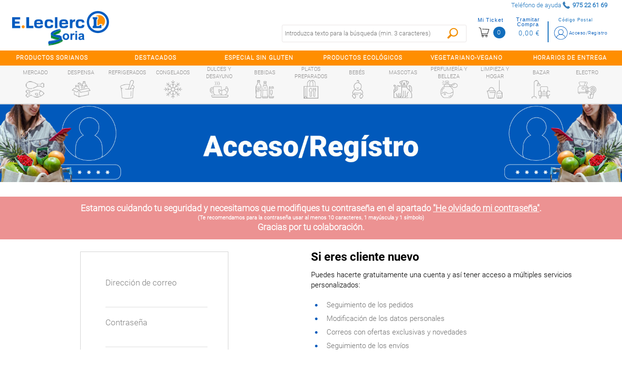

--- FILE ---
content_type: text/html;charset=UTF-8
request_url: https://soria.e-leclerc.es/acceso
body_size: 11745
content:
<!DOCTYPE html xmlns:fb="http://ogp.me/ns/fb#"> <html class="ltr menu-horizontal" dir="ltr" lang="es-ES"> <head> <title>Acceso - E.leclerc Soria</title> <meta name="viewport" content="width=device-width, initial-scale=1"> <meta content="text/html; charset=UTF-8" http-equiv="content-type" /> <link href="https://soria.e-leclerc.es/comerzzia-sol-eleclerc-theme-0.0.1-SNAPSHOT/images/favicon.ico" rel="Shortcut Icon" /> <link href="https&#x3a;&#x2f;&#x2f;soria&#x2e;e-leclerc&#x2e;es&#x2f;acceso" rel="canonical" /> <link href="https&#x3a;&#x2f;&#x2f;soria&#x2e;e-leclerc&#x2e;es&#x2f;acceso" hreflang="x-default" rel="alternate" /> <link href="&#x2f;html&#x2f;css&#x2f;main&#x2e;css&#x3f;browserId&#x3d;other&#x26;themeId&#x3d;comerzziaeleclercfoodtheme_WAR_comerzziaeleclercfoodtheme&#x26;minifierType&#x3d;css&#x26;languageId&#x3d;es_ES&#x26;b&#x3d;6102&#x26;t&#x3d;1709542190000" rel="stylesheet" type="text/css" /> <link href="https://soria.e-leclerc.es/html/portlet/journal_content/css/main.css?browserId=other&amp;themeId=comerzziaeleclercfoodtheme_WAR_comerzziaeleclercfoodtheme&amp;minifierType=css&amp;languageId=es_ES&amp;b=6102&amp;t=1768691346000" rel="stylesheet" type="text/css" /> <link href="https://soria.e-leclerc.es/html/portlet/login/css/main.css?browserId=other&amp;themeId=comerzziaeleclercfoodtheme_WAR_comerzziaeleclercfoodtheme&amp;minifierType=css&amp;languageId=es_ES&amp;b=6102&amp;t=1768691346000" rel="stylesheet" type="text/css" /> <script type="text/javascript">var Liferay={Browser:{acceptsGzip:function(){return true},getMajorVersion:function(){return 131},getRevision:function(){return"537.36"},getVersion:function(){return"131.0.0.0"},isAir:function(){return false},isChrome:function(){return true},isFirefox:function(){return false},isGecko:function(){return true},isIe:function(){return false},isIphone:function(){return false},isLinux:function(){return false},isMac:function(){return true},isMobile:function(){return false},isMozilla:function(){return false},isOpera:function(){return false},isRtf:function(){return true},isSafari:function(){return true},isSun:function(){return false},isWap:function(){return false},isWapXhtml:function(){return false},isWebKit:function(){return true},isWindows:function(){return false},isWml:function(){return false}},Data:{isCustomizationView:function(){return false},notices:[null]},ThemeDisplay:{getCDNDynamicResourcesHost:function(){return""},getCDNBaseURL:function(){return"https://soria.e-leclerc.es"},getCDNHost:function(){return""},getCompanyId:function(){return"10154"},getCompanyGroupId:function(){return"10192"},getUserId:function(){return"10158"},getDoAsUserIdEncoded:function(){return""},getPlid:function(){return"10770"},getLayoutId:function(){return"17"},getLayoutURL:function(){return"https://soria.e-leclerc.es/acceso"},isPrivateLayout:function(){return"false"},getParentLayoutId:function(){return"0"},isVirtualLayout:function(){return false},getScopeGroupId:function(){return"10180"},getScopeGroupIdOrLiveGroupId:function(){return"10180"},getParentGroupId:function(){return"10180"},isImpersonated:function(){return false},isSignedIn:function(){return false},getDefaultLanguageId:function(){return"es_ES"},getLanguageId:function(){return"es_ES"},isAddSessionIdToURL:function(){return false},isFreeformLayout:function(){return false},isStateExclusive:function(){return false},isStateMaximized:function(){return false},isStatePopUp:function(){return false},getPathContext:function(){return""},getPathImage:function(){return"/image"},getPathJavaScript:function(){return"/html/js"},getPathMain:function(){return"/c"},getPathThemeImages:function(){return"https://soria.e-leclerc.es/comerzzia-sol-eleclerc-theme-0.0.1-SNAPSHOT/images"},getPathThemeRoot:function(){return"/comerzzia-sol-eleclerc-theme-0.0.1-SNAPSHOT"},getURLControlPanel:function(){return"/group/control_panel?doAsGroupId=10180&refererPlid=10770"},getURLHome:function(){return"https\x3a\x2f\x2fsoria\x2ee-leclerc\x2ees\x2fweb\x2fguest"},getSessionId:function(){return""},getPortletSetupShowBordersDefault:function(){return false}},PropsValues:{NTLM_AUTH_ENABLED:false}};var themeDisplay=Liferay.ThemeDisplay;Liferay.AUI={getAvailableLangPath:function(){return"available_languages.jsp?browserId=other&themeId=comerzziaeleclercfoodtheme_WAR_comerzziaeleclercfoodtheme&colorSchemeId=01&minifierType=js&languageId=es_ES&b=6102&t=1709542191000"},getBaseURL:function(){return"https://soria.e-leclerc.es/html/js/aui/"},getCombine:function(){return true},getComboPath:function(){return"/combo/?browserId=other&minifierType=&languageId=es_ES&b=6102&t=1709542191000&p=/html/js&"},getFilter:function(){return{replaceStr:function(c,b,a){return b+"m="+(c.split("/html/js")[1]||"")},searchExp:"(\\?|&)/([^&]+)"}},getJavaScriptRootPath:function(){return"/html/js"},getLangPath:function(){return"aui_lang.jsp?browserId=other&themeId=comerzziaeleclercfoodtheme_WAR_comerzziaeleclercfoodtheme&colorSchemeId=01&minifierType=js&languageId=es_ES&b=6102&t=1709542191000"},getRootPath:function(){return"/html/js/aui/"}};window.YUI_config={base:Liferay.AUI.getBaseURL(),comboBase:Liferay.AUI.getComboPath(),fetchCSS:true,filter:Liferay.AUI.getFilter(),root:Liferay.AUI.getRootPath(),useBrowserConsole:false};Liferay.authToken="6upETbK5";Liferay.currentURL="\x2facceso";Liferay.currentURLEncoded="%2Facceso";</script> <script src="/html/js/barebone.jsp?browserId=other&amp;themeId=comerzziaeleclercfoodtheme_WAR_comerzziaeleclercfoodtheme&amp;colorSchemeId=01&amp;minifierType=js&amp;minifierBundleId=javascript.barebone.files&amp;languageId=es_ES&amp;b=6102&amp;t=1709542191000" type="text/javascript"></script> <script type="text/javascript">Liferay.Portlet.list=["56_INSTANCE_fRGujK4aMRVC","58","56_INSTANCE_cCmfy4ufZPQb"];</script> <link class="lfr-css-file" href="https&#x3a;&#x2f;&#x2f;soria&#x2e;e-leclerc&#x2e;es&#x2f;comerzzia-sol-eleclerc-theme-0&#x2e;0&#x2e;1-SNAPSHOT&#x2f;css&#x2f;main&#x2e;css&#x3f;browserId&#x3d;other&#x26;themeId&#x3d;comerzziaeleclercfoodtheme_WAR_comerzziaeleclercfoodtheme&#x26;minifierType&#x3d;css&#x26;languageId&#x3d;es_ES&#x26;b&#x3d;6102&#x26;t&#x3d;1760451066000" rel="stylesheet" type="text/css" /> <style type="text/css">.tit-horizontal:after{background-image:none}.tit-horizontal{padding-left:2%;padding-right:3%}.banners-2-col .ban1,.banners-2-col .ban2{width:49%;margin-right:0}.banners-2-col .ban2{float:right}.banners-2-col{margin:0 auto;max-width:1242px;width:100%;padding-bottom:30px;padding-top:20px}.formularios-txt.in-line.my-shopping-request{display:none}.formularios-txt.in-line.my-shopping-return{display:none}</style> <style type="text/css"></style> <script type="text/javascript">window.jQuery||document.write("<script type='text/javascript' src='https://soria.e-leclerc.es/comerzzia-sol-eleclerc-theme-0.0.1-SNAPSHOT/js/jquery.1.9.1.min.js'>\x3C/script>");</script> <script type="text/javascript" src="https://soria.e-leclerc.es/comerzzia-sol-eleclerc-theme-0.0.1-SNAPSHOT/js/jquery.cookie.min.js"></script> <script type="text/javascript" src="https://soria.e-leclerc.es/comerzzia-sol-eleclerc-theme-0.0.1-SNAPSHOT/js/jquery.cookiecuttr.min.js"></script> <script type="text/javascript" src="https://soria.e-leclerc.es/comerzzia-sol-eleclerc-theme-0.0.1-SNAPSHOT/js/flowplayer-3.2.4.min.js"></script> <script type="text/javascript" src="https://soria.e-leclerc.es/comerzzia-sol-eleclerc-theme-0.0.1-SNAPSHOT/js/aui-viewport.js"></script> <script type="text/javascript" src="https://soria.e-leclerc.es/comerzzia-sol-eleclerc-theme-0.0.1-SNAPSHOT/js/aui-debounce.js"></script> <script type="text/javascript" src="https://soria.e-leclerc.es/comerzzia-sol-eleclerc-theme-0.0.1-SNAPSHOT/js/jquery.hoverIntent.min.js"></script> <script type="text/javascript" src="https://soria.e-leclerc.es/comerzzia-sol-eleclerc-theme-0.0.1-SNAPSHOT/js/jssor.min.js"></script> <script type="text/javascript" src="https://soria.e-leclerc.es/comerzzia-sol-eleclerc-theme-0.0.1-SNAPSHOT/js/jssor.slider.min.js"></script> <script type="text/javascript" src="https://soria.e-leclerc.es/comerzzia-sol-eleclerc-theme-0.0.1-SNAPSHOT/js/jquery-ui-1.9.2.min.js"></script> <script type="text/javascript" src="https://soria.e-leclerc.es/comerzzia-sol-eleclerc-theme-0.0.1-SNAPSHOT/js/slick.min.js"></script> <script type="text/javascript" src="https://soria.e-leclerc.es/comerzzia-sol-eleclerc-theme-0.0.1-SNAPSHOT/js/jquery.elevatezoom.min.js"></script> <script type="text/javascript" src="https://soria.e-leclerc.es/comerzzia-sol-eleclerc-theme-0.0.1-SNAPSHOT/js/modernizr.custom.79639.js"></script> <script type="text/javascript" src="https://soria.e-leclerc.es/comerzzia-sol-eleclerc-theme-0.0.1-SNAPSHOT/js/cbpFWTabs.min.js"></script> <script type="text/javascript" src="https://soria.e-leclerc.es/comerzzia-sol-eleclerc-theme-0.0.1-SNAPSHOT/js/jquery.mousewheel.min.js"></script> <script type="text/javascript" src="https://soria.e-leclerc.es/comerzzia-sol-eleclerc-theme-0.0.1-SNAPSHOT/js/jquery.jscrollpane.min.js"></script> <script type="text/javascript" src="https://soria.e-leclerc.es/comerzzia-sol-eleclerc-theme-0.0.1-SNAPSHOT/js/jquery.mCustomScrollbar.min.js"></script> <script type="text/javascript" src="https://soria.e-leclerc.es/comerzzia-sol-eleclerc-theme-0.0.1-SNAPSHOT/js/jquerypp.custom.min.js"></script> <script type="text/javascript" src="https://soria.e-leclerc.es/comerzzia-sol-eleclerc-theme-0.0.1-SNAPSHOT/js/jquery.bookblock.min.js"></script> <script type="text/javascript" src="https://soria.e-leclerc.es/comerzzia-sol-eleclerc-theme-0.0.1-SNAPSHOT/js/page.js"></script> <script type="text/javascript" src="https://soria.e-leclerc.es/comerzzia-sol-eleclerc-theme-0.0.1-SNAPSHOT/js/jquery.elastislide.min.js"></script> <script type="text/javascript" src="https://soria.e-leclerc.es/comerzzia-sol-eleclerc-theme-0.0.1-SNAPSHOT/js/comerzzia-ajax-util.min.js"></script> <link rel="stylesheet" href="https://soria.e-leclerc.es/comerzzia-sol-eleclerc-theme-0.0.1-SNAPSHOT/css/cookiecuttr.css"> </head> <body class=" yui3-skin-sam controls-visible guest-site signed-out public-page site invitado no-central"> <!-- Contenedor para seleccionar código postal --> <div id="cp-container" class="wrapper-cp"> <div class="content-form-cp"> <div class="close-form-cp"></div> <div class="portlet-boundary portlet-boundary_SeleccionarCodPostalFoodPortlet_WAR_comerzziaportletsfood_ portlet-static portlet-static-end portlet-borderless SeleccionarCodPostalPortlet " id="p_p_id_SeleccionarCodPostalFoodPortlet_WAR_comerzziaportletsfood_" > <span id="p_SeleccionarCodPostalFoodPortlet_WAR_comerzziaportletsfood"></span> <div class="portlet-body"> <div class="portlet-borderless-container" style=""> <div class="portlet-body"> <script>function _SeleccionarCodPostalFoodPortlet_WAR_comerzziaportletsfood_enviar(){var b=$("#seleccionarCp").val();$(".error-cp").empty();var a={accion:"enviarCodPostal",cp:b,locale:"es"};var c=function(e){if(!e){var f=window.location.href;open(f,"_self")}else{var d=JSON.parse(e);$(".error-cp").empty();$(".error-cp").html(d.mensaje)}};callAjaxService("GET","/delegate/seleccionarCodPostalAjaxServletFood",a,false,c)}function _SeleccionarCodPostalFoodPortlet_WAR_comerzziaportletsfood_enviarTiendaRecogida(){var a="_SeleccionarCodPostalFoodPortlet_WAR_comerzziaportletsfood_";var b=$("input[type='radio'][name='codTipoServicio']:checked").val();var c=$("input[type='radio'][name='codTipoServicio']:checked").attr("id");var e=$("#"+a+"tiendaRecogida_"+b).val();$(".error-cp").empty();if(c.indexOf("recogidaTienda")>-1){var d={accion:"enviarCodTiendaRecogida",codTiendaRecogida:e,codTipoServicio:b,locale:"es"};var f=function(i){if(!i){var j=window.location.href;open(j,"_self")}else{var h=JSON.parse(i);var g=h.mensaje;if(h.resultado=="ko"){$("#mensajeInfo").html(g);$("#mensajeInfo").slideUp(1000).fadeIn(400).delay(4000).fadeOut(400)}}};callAjaxService("GET","/delegate/seleccionarCodPostalAjaxServletFood",d,false,f)}}function _SeleccionarCodPostalFoodPortlet_WAR_comerzziaportletsfood_irElegirTienda(){$(".error-cp").empty();$("#seleccionCP").hide();$("#seleccionTiendaRecogida").show()}function _SeleccionarCodPostalFoodPortlet_WAR_comerzziaportletsfood_enviarTiendaRecogidaEnter(c){var a;var b;if(window.event){b=window.event;a=b.keyCode}else{a=c.which;b=c}if(a==13){_SeleccionarCodPostalFoodPortlet_WAR_comerzziaportletsfood_enviarTiendaRecogida()}}function _SeleccionarCodPostalFoodPortlet_WAR_comerzziaportletsfood_enviarEnter(c){var a;var b;if(window.event){b=window.event;a=b.keyCode}else{a=c.which;b=c}if(a==13){_SeleccionarCodPostalFoodPortlet_WAR_comerzziaportletsfood_enviar()}}function _SeleccionarCodPostalFoodPortlet_WAR_comerzziaportletsfood_login(){var a="https://soria.e-leclerc.es/acceso?p_p_id=58&p_p_lifecycle=1&p_p_state=normal&p_p_mode=view&saveLastPath=0";open(a,"_self")}function _SeleccionarCodPostalFoodPortlet_WAR_comerzziaportletsfood_atras(){$(".error-cp").empty();$("#seleccionCP").show();$("#seleccionTiendaRecogida").hide()}$(document).ready(function(){$(".cp_input").keyup(function(){var a=$(this).val();$(this).val(a.toUpperCase())})});</script> <div class="web-form-portlet cp" id="_SeleccionarCodPostalFoodPortlet_WAR_comerzziaportletsfood_frmDatos" name="_SeleccionarCodPostalFoodPortlet_WAR_comerzziaportletsfood_frmDatos" > <div class="error-cp"></div> <fieldset class="aui-fieldset"> <div class="logo-popup"> <img src="https://soria.e-leclerc.es/documents/10180/10809/logo+popup+codigo+postal"/> </div> <div id="mensajeInfo" class="portlet-msg-success" style="display: none;"></div> <div id="seleccionCP"> <div class="wrap-client"> <div class="up-tit">YA SOY CLIENTE</div> <div class="up-text"><p class="li-desplegable" >Usar mi cuenta para ver los precios de los artículos en función de mi código postal.<p></div> <input type="button" id="login" onclick="_SeleccionarCodPostalFoodPortlet_WAR_comerzziaportletsfood_login()" value="Login"/> </div> <div class="wrap-noclient"> <div class="up-tit">NO SOY CLIENTE</div> <div class="up-text"><p class="li-desplegable" >Seleccionar un código postal para ver los artículos de mi tienda más cercana.</p></div> <label class="description-cp"> Código postal </label> <input type="text" id="seleccionarCp" name="seleccionarCp" onkeydown="_SeleccionarCodPostalFoodPortlet_WAR_comerzziaportletsfood_enviarEnter(event);" class="aui-field-input aui-field-input-text cp_input"/> <input type="button" class="aui-button-input aui-button-input-submit" id="aceptarPorCp" onclick="_SeleccionarCodPostalFoodPortlet_WAR_comerzziaportletsfood_enviar();" value="Aceptar"/> <div class="up-text margintop-30"> <p class="li-desplegable">¿Prefieres recoger tu compra en una tienda?</p> </div> <input type="button" class="aui-button-input aui-button-input-submit" id="aceptarRecogida" onclick="javascript: _SeleccionarCodPostalFoodPortlet_WAR_comerzziaportletsfood_irElegirTienda();" value="Elegir tienda"/> </div> </div> <div id="seleccionTiendaRecogida" style="display: none;"> <div class="seleccionModoEntrega"> <input type="radio" name="codTipoServicio" id="recogidaTienda_1020" class="radGroup2 css-checkbox" value="1020" checked="checked" /> <label for="recogidaTienda_1020" class="radGroup2 css-label"> <div class="text-check-form"> Compra online con recogida en tienda </div> </label> </div> <select id="_SeleccionarCodPostalFoodPortlet_WAR_comerzziaportletsfood_tiendaRecogida_1020" name="_SeleccionarCodPostalFoodPortlet_WAR_comerzziaportletsfood_tiendaRecogida_1020" class="tiendaRecogida" onkeydown="_SeleccionarCodPostalFoodPortlet_WAR_comerzziaportletsfood_enviarTiendaRecogidaEnter(event);"> <option value="">Por favor, seleccione</option> <optgroup label="SORIA"> <option value="03SP">Soria, E.Leclerc Soria - Poligono Industrial Las Casas, Calle J 290 (42005)</option> </select> <div class="select-cp-buttons"> <input type="button" class="neutro" value="< Volver" onclick="_SeleccionarCodPostalFoodPortlet_WAR_comerzziaportletsfood_atras();" /> <input type="button" class="aui-button-input aui-button-input-submit" id="aceptarTiendaRecogida" onclick="_SeleccionarCodPostalFoodPortlet_WAR_comerzziaportletsfood_enviarTiendaRecogida();" value="Aceptar"/> </div> </div> </fieldset> </div> </div> </div> </div> </div> </div> </div> </div> <!-- Contenedor para seleccionar la dirección de entrega/recogida --> <div id="differences-container" class="wrapper-cp"> <div class="portlet-boundary portlet-boundary_SeleccionarDireccionEntregaFoodPortlet_WAR_comerzziaportletsfood_ portlet-static portlet-static-end portlet-borderless SeleccionarDireccionEntregaPortlet " id="p_p_id_SeleccionarDireccionEntregaFoodPortlet_WAR_comerzziaportletsfood_" > <span id="p_SeleccionarDireccionEntregaFoodPortlet_WAR_comerzziaportletsfood"></span> <div class="portlet-body"> <div class="portlet-borderless-container" style=""> <div class="portlet-body"> </div> </div> </div> </div> </div> <div id="general-container" class="wrapper-cp"> </div> <div id="wrapper"> <a href="#main-content " id="skip-to-content">Saltar al contenido</a> <header id="banner" role="banner"> <div class="ico-menuresponsive"></div> <div id="wrapper-prehead"> <div id="prehead"> <div class="contenido-prehead"> <div class="wrapper-contact-head txtgreen"> <div class="contact-phone "> <span>Teléfono de ayuda</span> <span class="numero-tlefono">975 22 61 69</span> </div> <div class="contact-mail"> <a href="" class="txtgreen" title=""></a> </div> </div> </div> </div> </div> <div id="heading"> <div class="wrap-heading"> <a href="#" class="menu-act"> <div><c:out value="${menuAct}"/></div> </a> <div class="company-title"> <a class="logo" href="https://soria.e-leclerc.es" title="Ir a inicio"> <img alt="E.leclerc Soria" src="/image/layout_set_logo?img_id=16107&amp;t=1769026538574" /> </a> </div> <div class="wrap-actions"> <div class="bow-users"> <!-- Cargamos el portlet de login --> <div id="login-wrap" class="nologin"> <div class="portlet-boundary portlet-boundary_LoginFoodPortlet_WAR_comerzziaportletsfood_ portlet-static portlet-static-end portlet-borderless LoginPortlet " id="p_p_id_LoginFoodPortlet_WAR_comerzziaportletsfood_" > <span id="p_LoginFoodPortlet_WAR_comerzziaportletsfood"></span> <div class="portlet-body"> <div class="portlet-borderless-container" style=""> <div class="portlet-body"> <script>jQuery(document).ready(function(){$(window).click(function(a){if($(a.target).parents("#login-wrap").length<=0){$(".wrap-ver-misdatos").slideUp()}})});</script> <div id="login-no" class="loguear"> <a class="haz change-cp" id="change-cp" rel="nofollow" onclick="abrirPopUp();" style="cursor: pointer;"> <span>Código Postal</span> </a> <a class="haz" href="https://soria.e-leclerc.es/acceso" id="sign-in" rel="nofollow"> <span>Acceso/Registro</span> </a> <div class="limpia"></div> </div> </div> </div> </div> </div> </div> <!-- Cargamos el portlet con el resumen del contenido de la cesta --> <div class="portlet-boundary portlet-boundary_VisorCestaFoodPortlet_WAR_comerzziaportletsfood_ portlet-static portlet-static-end portlet-borderless VisorCestaPortlet " id="p_p_id_VisorCestaFoodPortlet_WAR_comerzziaportletsfood_" > <span id="p_VisorCestaFoodPortlet_WAR_comerzziaportletsfood"></span> <div class="portlet-body"> <div class="portlet-borderless-container" style=""> <div class="portlet-body"> <script type="text/javascript" language="javascript" src="/comerzzia-sol-eleclerc-theme-0.0.1-SNAPSHOT/js/validacion.js"></script> <script type="text/javascript">var MAX_QUANTITY=99999;function _VisorCestaFoodPortlet_WAR_comerzziaportletsfood_verCesta(){var a="https://soria.e-leclerc.es/cesta?p_p_id=ContenidoCestaFoodPortlet_WAR_comerzziaportletsfood&p_p_lifecycle=1&p_p_state=normal&p_p_mode=view";document._VisorCestaFoodPortlet_WAR_comerzziaportletsfood_frmDatos.action=a;document._VisorCestaFoodPortlet_WAR_comerzziaportletsfood_frmDatos.submit()}function _VisorCestaFoodPortlet_WAR_comerzziaportletsfood_restarCantidad(b,c,f,j,g,a,k,d){var h=false;if(f!=0){h=true}else{f=1}var i=document.getElementById(b).value;if(isNaN(i)){if(!esNumerico(i,3,f)){document.getElementById(b).select();return false}}i=parseFloat(desformateaNumero(i));if(i>parseFloat(f)){i=i-parseFloat(f)}if(i>MAX_QUANTITY){i=MAX_QUANTITY}if(h){var e=i;if(a){if((i-a)!=0){e=formateaNumero(i-a,3,1);e=desformateaNumero(e)}}if(getModulo(e,f)!=0){alert("La cantidad indicada debe ser múltiplo de "+f);if(f==1){document.getElementById(b).value=parseInt(i);_VisorCestaFoodPortlet_WAR_comerzziaportletsfood_actualizarCantidad(parseInt(i),c,j,g)}document.getElementById(b).select();return false}}_VisorCestaFoodPortlet_WAR_comerzziaportletsfood_actualizarCantidad(i,c,j,k,d,g)}function _VisorCestaFoodPortlet_WAR_comerzziaportletsfood_sumarCantidad(b,c,f,j,g,a,k,d){var h=false;if(f!=0){h=true}else{f=1}var i=document.getElementById(b).value;if(i!==""){if(isNaN(i)){if(!esNumerico(i,3,f)){document.getElementById(b).select();return false}}i=parseFloat(desformateaNumero(i));i=i+parseFloat(f)}else{i=f}if(i>MAX_QUANTITY){i=MAX_QUANTITY}if(h){var e=i;if(a){if((i-a)!=0){e=formateaNumero(i-a,3,1);e=desformateaNumero(e)}}if(getModulo(e,f)!=0){alert("La cantidad indicada debe ser múltiplo de "+f);if(f==1){document.getElementById(b).value=parseInt(i);_VisorCestaFoodPortlet_WAR_comerzziaportletsfood_actualizarCantidad(parseInt(i),c,j,k,d,g)}document.getElementById(b).select();return false}}_VisorCestaFoodPortlet_WAR_comerzziaportletsfood_actualizarCantidad(i,c,j,k,d,g)}function _VisorCestaFoodPortlet_WAR_comerzziaportletsfood_cambiarCantidad(b,c,f,i,j,d,g,a){if(f==0){f=1}var h=document.getElementById(b).value;if(isNaN(h)){if(!esNumerico(h,3,f)){document.getElementById(b).select();return false}}h=parseFloat(desformateaNumero(h));if(h>MAX_QUANTITY){h=MAX_QUANTITY;alert("La cantidad máxima a comprar es "+h)}var e=h;if(a){if((h-a)!=0){e=formateaNumero(h-a,3,1);e=desformateaNumero(e)}}if(getModulo(e,f)!=0){alert("La cantidad indicada debe ser múltiplo de "+f);if(f==1){document.getElementById(b).value=formateaNumero(h,0)}else{document.getElementById(b).value=formateaNumero(h,3)}document.getElementById(b).select();return false}_VisorCestaFoodPortlet_WAR_comerzziaportletsfood_actualizarCantidad(h,c,i,j,d,g)}function _VisorCestaFoodPortlet_WAR_comerzziaportletsfood_actualizarCantidad(b,c,h,d,e,a){var f={accion:"cambiarCantidadDesdeVisorCestaFood",cantidad:b,idLinea:c,locale:"es",portletnamespace:"_VisorCestaFoodPortlet_WAR_comerzziaportletsfood_",pathThemeRoot:"/comerzzia-sol-eleclerc-theme-0.0.1-SNAPSHOT/",scopeGroupId:"10180",urlPortal:"https://soria.e-leclerc.es"};var g=function(j){if(j!=""){var i=JSON.parse(j);if(i.resultado=="ok"){_VisorCestaFoodPortlet_WAR_comerzziaportletsfood_actualizarHTMLVisor(i);if("UD"===a){b=formateaNumero(b,0,1)}else{b=formateaNumero(b,3,1)}jQuery("div[id*='_articulo_"+h+"']").each(function(){jQuery(this).find("input[id*='cantidad_"+h+"']").each(function(){jQuery(this).val(b)})});jQuery("#cantidad_"+h+"_"+a).val(b);jQuery("#cantidad_"+h).val(b)}else{alert(i.mensaje)}}var k=null;if(i.previousQuantity&&i.previousQuantity!=""){k=i.previousQuantity}if(k-b<0){if(typeof gtag!=="undefined"){gtag("event","add_to_cart",{currency:"EUR",value:e,items:[{item_id:h,item_name:d,quantity:b}]})}}else{if(k-b>0){remaining=k-b;if(typeof gtag!=="undefined"){gtag("event","remove_from_cart",{currency:"EUR",value:e,items:[{item_id:h,item_name:d,quantity:remaining}]})}}}};callAjaxService("GET","/delegate/productosAjaxServletFood",f,false,g)}function _VisorCestaFoodPortlet_WAR_comerzziaportletsfood_eliminarArticuloDesdeVisorCesta(a,e,b){var c={accion:"eliminarArticuloDesdeVisorCestaFood",idLinea:a,portletnamespace:"_VisorCestaFoodPortlet_WAR_comerzziaportletsfood_",locale:"es",pathThemeRoot:"/comerzzia-sol-eleclerc-theme-0.0.1-SNAPSHOT/",scopeGroupId:"10180",urlPortal:"https://soria.e-leclerc.es"};var d=function(g){if(g!=""){var f=JSON.parse(g);if(f.html!=""){_VisorCestaFoodPortlet_WAR_comerzziaportletsfood_actualizarHTMLVisor(f);jQuery("div[id*='_articulo_"+e+"']").each(function(){jQuery(this).removeClass("art-added");jQuery(this).find("input[id*='cantidad_"+e+"']").each(function(){jQuery(this).val(1)})});jQuery(".wrapper-form-bots").find(".art-added").each(function(){jQuery(this).removeClass("art-added")})}}};callAjaxService("GET","/delegate/productosAjaxServletFood",c,false,d);if(typeof gtag!=="undefined"){gtag("event","remove_from_cart",{currency:"EUR",value:0,items:[{item_id:e,item_name:b}]})}}function _VisorCestaFoodPortlet_WAR_comerzziaportletsfood_actualizarHTMLVisor(b){jQuery("#cesta-wrap").empty();jQuery("#cesta-wrap").append(b.html);jQuery(".wrap-bolsa").show();jQuery(".micesta.botones-usuario.in").toggleClass("up");var a=window.location.href;if(a.indexOf("ContenidoCesta")!=-1){_VisorCestaFoodPortlet_WAR_comerzziaportletsfood_verCesta()}$(".n-cesta").click(function(){$(".wrap-bolsa").slideToggle();$(".micesta.botones-usuario.in").toggleClass("up")});jQuery(".content-scroll-ticket").mCustomScrollbar();jQuery(".v-cesta").on("click",function(){$(this).select()})}function _VisorCestaFoodPortlet_WAR_comerzziaportletsfood_vaciarCesta(){if(confirm("¿Estás seguro/a de que deseas vaciar la cesta?")){var a={accion:"vaciarCestaDesdeVisorCestaFood",portletnamespace:"_VisorCestaFoodPortlet_WAR_comerzziaportletsfood_",locale:"es"};var b=function(d){if(d!=""){var c=JSON.parse(d);if(c.html!=""){_VisorCestaFoodPortlet_WAR_comerzziaportletsfood_actualizarHTMLVisor(c);jQuery(".articulo.art-added").each(function(){jQuery(this).removeClass("art-added")});jQuery(".wrapper-form-bots.unidades").find(".art-added").each(function(){jQuery(this).removeClass("art-added")})}}if(typeof gtag!=="undefined"){gtag("event","remove_from_cart",{currency:"EUR",value:0,items:[]})}};callAjaxService("GET","/delegate/productosAjaxServletFood",a,false,b)}}jQuery(document).ready(function(){jQuery(".content-scroll-ticket").mCustomScrollbar();jQuery(".v-cesta").on("click",function(){$(this).select()});jQuery(".n-cesta").click(function(){$(".wrap-bolsa").slideToggle();$(".micesta.botones-usuario.in").toggleClass("up");if(typeof gtag!=="undefined"){gtag("event","view_cart",{currency:"EUR",value:0,items:[]})}});$(window).click(function(a){if($(a.target).parents("#cesta-wrap").length<=0){$(".wrap-bolsa").slideUp();$(".micesta.botones-usuario.in").removeClass("up")}})});</script> <form action="" id="_VisorCestaFoodPortlet_WAR_comerzziaportletsfood_frmDatos" name="_VisorCestaFoodPortlet_WAR_comerzziaportletsfood_frmDatos" method="post"> <div id="cesta-wrap" class="notablet"> <div class="n-cesta"> <div class="micesta botones-usuario ">Mi Ticket</div> <div class="set-mobile">0</div> </div> <div class="empt importe"> <div class="miimporte botones-usuario ">Tramitar Compra</div> <div class="importe-act"><span>0,00 €</span></div> </div> </div> </form> </div> </div> </div> </div> <!-- Fin de la carga del portlet con el resumen del contenido de la cesta --> <!-- Fin de la carga del portlet de login --> <!-- --> <div class="limpia"></div> </div> <div class="bot-fast-list"> <a title="" href="#"> Lista Rápida </a> </div> <div class="table-busca"> <div class="bot-busca"></div> <div class="buscador buscador-portlet"> <div class="portlet-boundary portlet-boundary_BuscadorFoodPortlet_WAR_comerzziaportletsfood_ portlet-static portlet-static-end portlet-borderless BuscadorPortlet " id="p_p_id_BuscadorFoodPortlet_WAR_comerzziaportletsfood_" > <span id="p_BuscadorFoodPortlet_WAR_comerzziaportletsfood"></span> <div class="portlet-body"> <div class="portlet-borderless-container" style=""> <div class="portlet-body"> <script type="text/javascript">var textoBuscadorOld="";function _BuscadorFoodPortlet_WAR_comerzziaportletsfood_buscar(){document._BuscadorFoodPortlet_WAR_comerzziaportletsfood_frmDatos.filtersBuscador.value=$("#filters").val();var b="";var a="https://soria.e-leclerc.es/resultados?p_p_id=ProductosFoodPortlet_WAR_comerzziaportletsfood&p_p_lifecycle=1&p_p_state=normal&p_p_mode=view&_ProductosFoodPortlet_WAR_comerzziaportletsfood_accion=buscar&_ProductosFoodPortlet_WAR_comerzziaportletsfood_operacion=consultar";document._BuscadorFoodPortlet_WAR_comerzziaportletsfood_frmDatos.action=a;if(document.getElementById("texto").value!=""){if($("#texto").val().length>2){document._BuscadorFoodPortlet_WAR_comerzziaportletsfood_frmDatos.textoBuscador.value=document.getElementById("texto").value;document._BuscadorFoodPortlet_WAR_comerzziaportletsfood_frmDatos.submit()}}else{if(b!=""){document._BuscadorFoodPortlet_WAR_comerzziaportletsfood_frmDatos.textoBuscador.value="";document._BuscadorFoodPortlet_WAR_comerzziaportletsfood_frmDatos.submit()}}}function keyDown(c){var a;var b;if(window.event){b=window.event;a=b.keyCode}else{a=c.which;b=c}if(a==13){_BuscadorFoodPortlet_WAR_comerzziaportletsfood_buscar()}else{_BuscadorFoodPortlet_WAR_comerzziaportletsfood_consultarFiltroPredictivo()}}function _BuscadorFoodPortlet_WAR_comerzziaportletsfood_consultarFiltroPredictivo(){if($("#texto").val()!=null&&$("#texto").val().length>=2){setTimeout(function(){_BuscadorFoodPortlet_WAR_comerzziaportletsfood_consultarFiltroPredictivoTimeout()},1000)}else{$("#filtroPredictivo").empty()}}function _BuscadorFoodPortlet_WAR_comerzziaportletsfood_consultarFiltroPredictivoTimeout(){if(textoBuscadorOld!=$("#texto").val()){textoBuscadorOld=$("#texto").val();var a={accion:"consultaPredictivaBuscadorFood",textoBuscador:textoBuscadorOld,groupSite:"/guest"};var b=function(c){if(c!=""){currentAjaxRequest=null;$("#filtroPredictivo").empty();$("#filtroPredictivo").append(c);jQuery(".content-scroll-buscador").mCustomScrollbar()}};currentAjaxRequest=callAjaxService("GET","/delegate/productosAjaxServletFood",a,false,b)}};</script> <div class="wrap-buscadorItem"> <input type="hidden" name="searcher_sale_channel" id="searcher_sale_channel" value="0" /> <input type="hidden" name="searcher_cp" id="searcher_cp" value="" /> <form action="" id="_BuscadorFoodPortlet_WAR_comerzziaportletsfood_frmDatos" name="_BuscadorFoodPortlet_WAR_comerzziaportletsfood_frmDatos" method="post" onkeydown="keyDown(event);"> <input type="hidden" name="textoBuscador" id="textoBuscador"/> <input type="hidden" id="filtersBuscador" name="filtersBuscador"/> </form> <input type="text" value="" name="texto" id="texto" onkeydown="keyDown(event);" placeholder="Introduzca texto para la búsqueda (min. 3 caracteres)"	/> <input class="bot-buscador" type="button" placeholder="Buscar" onclick="_BuscadorFoodPortlet_WAR_comerzziaportletsfood_buscar();"/> </div> <div id="filtroPredictivo" ></div> </div> </div> </div> </div> </div> </div> <div class="limpia"></div> </div> <div class="limpia"></div> </div> </div> <div class="wrapper-menus"> <div class="bot-premenu"> <div class="bot-text-premenu">Menú corporativo</div> </DIV> <div class="contenido-premenu"> <div class="wrapper-menuCorporativo"> <div class="wrap-botsCorp"> <ul> <li class="bot-corp"> <a href="/sorianos" title="Productos Sorianos"> <span>Productos Sorianos</span></a> </li> <li class="bot-corp"> <a href="/destacados" title="Destacados"> <span>Destacados</span></a> </li> <li class="bot-corp"> <a href="/sin-gluten" title="Especial Sin Gluten"> <span>Especial Sin Gluten</span></a> </li> <li class="bot-corp"> <a href="/ecologicos" title="Productos Ecológicos"> <span>Productos Ecológicos</span></a> </li> <li class="bot-corp"> <a href="/Vegetariano-vegano" title="Vegetariano-Vegano"> <span>Vegetariano-Vegano</span></a> </li> <li class="bot-corp"> <a href="/horarios-de-entrega" title="Horarios de Entrega"> <span>Horarios de Entrega</span></a> </li> <div class="limpia"></div> </ul> </div> </div> </div> <div class="contenido-menuCategorias"> <div class="wrapper-menuCategorias"> <div class="wrap-botsCat"> <ul> <li class="bot-cat"> <a href="/categorias/mercado/01" title="Mercado" class="link-botcategoria"> <span>Mercado</span> </a> <a href="/categorias/mercado/01" title="Mercado"> <img src="/documents/10180/10819/mercado.png/95996397-0b2d-42d9-a91e-09082cc4e5cc?t=1634552108174" title="Mercado" alt="Mercado"> </a> </li> <li class="bot-cat"> <a href="/categorias/despensa/02" title="Despensa" class="link-botcategoria"> <span>Despensa</span> </a> <a href="/categorias/despensa/02" title="Despensa"> <img src="/documents/10180/10819/despensa.png/79aa5dfb-d6c5-4451-a46e-1b847f1180b3?t=1634552128039" title="Despensa" alt="Despensa"> </a> </li> <li class="bot-cat"> <a href="/categorias/refrigerados/03" title="Refrigerados" class="link-botcategoria"> <span>Refrigerados</span> </a> <a href="/categorias/refrigerados/03" title="Refrigerados"> <img src="/documents/10180/10819/refrigerados.png/fce52f2c-4785-42df-a5ad-ea70f1e50c54?t=1634552198018" title="Refrigerados" alt="Refrigerados"> </a> </li> <li class="bot-cat"> <a href="/categorias/congelados/04" title="Congelados" class="link-botcategoria"> <span>Congelados</span> </a> <a href="/categorias/congelados/04" title="Congelados"> <img src="/documents/10180/10819/congelados.png/984f567d-f894-46d1-ba4d-c9a317065fc7?t=1634552141786" title="Congelados" alt="Congelados"> </a> </li> <li class="bot-cat"> <a href="/categorias/dulces-y-desayuno/05" title="Dulces y desayuno" class="link-botcategoria"> <span>Dulces y desayuno</span> </a> <a href="/categorias/dulces-y-desayuno/05" title="Dulces y desayuno"> <img src="/documents/10180/10819/dulces.png/baf0818a-7276-4588-b8d3-3b177ac850f1?t=1634552159690" title="Dulces y desayuno" alt="Dulces y desayuno"> </a> </li> <li class="bot-cat"> <a href="/categorias/bebidas/06" title="Bebidas" class="link-botcategoria"> <span>Bebidas</span> </a> <a href="/categorias/bebidas/06" title="Bebidas"> <img src="/documents/10180/10819/bebidas.png/c3943bd9-27ce-43f0-ae2b-fea76f75007e?t=1634552256941" title="Bebidas" alt="Bebidas"> </a> </li> <li class="bot-cat"> <a href="/categorias/platos-preparados/07" title="Platos preparados" class="link-botcategoria"> <span>Platos preparados</span> </a> <a href="/categorias/platos-preparados/07" title="Platos preparados"> <img src="/documents/10180/10819/platospreparados.png/86a4d338-29dd-44d5-98ac-c3f1549738e3?t=1634552683795" title="Platos preparados" alt="Platos preparados"> </a> </li> <li class="bot-cat"> <a href="/categorias/bebes/08" title="Bebés" class="link-botcategoria"> <span>Bebés</span> </a> <a href="/categorias/bebes/08" title="Bebés"> <img src="/documents/10180/10819/bebes.png/bf30f0d8-db86-459d-941a-49bfd3f73153?t=1634552418152" title="Bebés" alt="Bebés"> </a> </li> <li class="bot-cat"> <a href="/categorias/mascotas/09" title="Mascotas" class="link-botcategoria"> <span>Mascotas</span> </a> <a href="/categorias/mascotas/09" title="Mascotas"> <img src="/documents/10180/10819/mascotas.png/1464d561-e240-4b6a-85c7-6c91877c499d?t=1634552757000" title="Mascotas" alt="Mascotas"> </a> </li> <li class="bot-cat"> <a href="/categorias/perfumeria-y-belleza/10" title="Perfumería y belleza" class="link-botcategoria"> <span>Perfumería y belleza</span> </a> <a href="/categorias/perfumeria-y-belleza/10" title="Perfumería y belleza"> <img src="/documents/10180/10819/perfumeria.png/604af7a4-50b0-4340-a35a-d8ce1e6580f0?t=1634552216000" title="Perfumería y belleza" alt="Perfumería y belleza"> </a> </li> <li class="bot-cat"> <a href="/categorias/limpieza-y-hogar/11" title="Limpieza y hogar" class="link-botcategoria"> <span>Limpieza y hogar</span> </a> <a href="/categorias/limpieza-y-hogar/11" title="Limpieza y hogar"> <img src="/documents/10180/10819/limpieza.png/53e4267a-80cc-4169-a80b-4cbdc653545a?t=1641292747000" title="Limpieza y hogar" alt="Limpieza y hogar"> </a> </li> <li class="bot-cat"> <a href="/categorias/bazar/12" title="Bazar" class="link-botcategoria"> <span>Bazar</span> </a> <a href="/categorias/bazar/12" title="Bazar"> <img src="/documents/10180/10819/electroyhogar.png/bb4ef8c0-2daf-43df-906a-2ce286c6571b?t=1634552173000" title="Bazar" alt="Bazar"> </a> </li> <li class="bot-cat"> <a href="/categorias/electro/13" title="Electro" class="link-botcategoria"> <span>Electro</span> </a> <a href="/categorias/electro/13" title="Electro"> <img src="/documents/10180/10819/electro/49bf7751-9a6d-4fae-8d62-4087b2d40bd6?t=1744726031000" title="Electro" alt="Electro"> </a> </li> <div class="limpia"></div> </ul> </div> </div> </div> </div> </header> </div> <div id="content"> <div class="portlet-boundary portlet-boundary_103_ portlet-static portlet-static-end portlet-borderless " id="p_p_id_103_" > <span id="p_103"></span> <div class="portlet-body"> </div> </div> <div class="login" id="main-content" role="main"> <div class="portlet-layout"> <div class="portlet-column portlet-column-only" id="column-1"> <div class="portlet-dropzone portlet-column-content portlet-column-content-only" id="layout-column_column-1"> <div class="portlet-boundary portlet-boundary_56_ portlet-static portlet-static-end portlet-borderless portlet-journal-content " id="p_p_id_56_INSTANCE_fRGujK4aMRVC_" > <span id="p_56_INSTANCE_fRGujK4aMRVC"></span> <div class="portlet-body"> <div class="portlet-borderless-container" style=""> <div class="portlet-body"> <div class="journal-content-article"> <p style="text-align: center;"> <img alt="" src="/documents/10180/10827/bannerregistro.jpg/8ef626c4-39d8-419c-8656-6a82ff43b0e1?t=1651064539000" /></p> <p style="text-align: center;"> &nbsp;</p> <p style="text-align: center;"> &nbsp;</p> <div style="margin: 0 auto; max-width: 1464px; padding: 1%; font-size: 1.6em; background-color: #ec9292; color: white; margin-bottom: 20px; font-weight:bold; text-align:center;"> Estamos cuidando tu seguridad y necesitamos que modifiques tu contraseña en el apartado <a href="https://soria.e-leclerc.es/acceso?p_p_id=58&p_p_lifecycle=0&p_p_state=normal&p_p_mode=view&p_p_col_id=column-2&p_p_col_count=1&_58_struts_action=%2Flogin%2Fforgot_password" style="text-decoration:underline;color:white;">"He olvidado mi contraseña"</a>.<br /> <span style="font-size:10px;"><span style="font-size:11px;">(Te recomendamos para la contraseña usar al menos 10 caracteres, 1 mayúscula y 1 símbolo)</span></span><br /> Gracias por tu colaboración.</div> </div> <div class="entry-links"> </div> </div> </div> </div> </div> </div> </div> </div> <div class="portlet-layout"> <div class="aui-w50 portlet-column portlet-column-first" id="column-2"> <div class="portlet-dropzone portlet-column-content portlet-column-content-first" id="layout-column_column-2"> <div class="portlet-boundary portlet-boundary_58_ portlet-static portlet-static-end portlet-borderless portlet-login " id="p_p_id_58_" > <span id="p_58"></span> <div class="portlet-body"> <div class="portlet-borderless-container" style=""> <div class="portlet-body"> <form action="https://soria.e-leclerc.es/acceso?p_p_id=58&amp;p_p_lifecycle=1&amp;p_p_state=normal&amp;p_p_mode=view&amp;p_p_col_id=column-2&amp;p_p_col_count=1&amp;saveLastPath=0&amp;_58_struts_action=%2Flogin%2Flogin&amp;_58_doActionAfterLogin=false" class="aui-form " id="_58_fm" method="post" name="_58_fm" autocomplete="on" > <input name="_58_formDate" type="hidden" value="1769026568859" /> <input class="aui-field-input aui-field-input-text"  id="_58_redirect"  name="_58_redirect"     type="hidden" value=""   /> <input class="aui-field-input aui-field-input-text"  id="_58_groupId"  name="_58_groupId"     type="hidden" value="10180"   /> <script type="text/javascript">if(jQuery(".portlet-msg-error")[0]){jQuery(".portlet-msg-error")[0].remove()};</script> <fieldset class="aui-fieldset " > <div class="aui-fieldset-content "> <span class="aui-field aui-field-text"> <span class="aui-field-content"> <label class="aui-field-label" for="_58_login"> Dirección de correo </label> <span class="aui-field-element "> <input class="aui-field-input aui-field-input-text"  id="_58_login"  name="_58_login"     type="text" value=""   /> </span> </span> </span> <span class="aui-field aui-field-text"> <span class="aui-field-content"> <label class="aui-field-label" for="_58_password"> Contraseña </label> <span class="aui-field-element "> <input class="aui-field-input aui-field-input-text"  id="_58_password"  name="_58_password"     type="password" value=""   /> </span> </span> </span> <span id="_58_passwordCapsLockSpan" style="display: none;">El bloqueo de mayúsculas está habilitado.</span> <span class="aui-field aui-field-choice"> <span class="aui-field-content"> <span class="aui-field-element aui-field-label-right"> <input id="_58_rememberMe" name="_58_rememberMe" type="hidden" value="false" /> <input  class="aui-field-input aui-field-input-choice"  id="_58_rememberMeCheckbox" name="_58_rememberMeCheckbox"  onClick="Liferay.Util.updateCheckboxValue(this); "  type="checkbox" value="true"   /> </span> <label class="aui-choice-label" for="_58_rememberMeCheckbox"> Recuérdame </label> </span> </span> </div></fieldset> <div class="aui-button-holder " > <span class="aui-button aui-button-submit"> <span class="aui-button-content"> <input class="aui-button-input aui-button-input-submit"    type='submit' value="Acceder"   id="loginButtonLogin"  /> </span> </span> </div> </form> <div class="navigation"> <span > <a class="taglib-icon" href="https://soria.e-leclerc.es/acceso?p_p_id=58&amp;p_p_lifecycle=0&amp;p_p_state=normal&amp;p_p_mode=view&amp;p_p_col_id=column-2&amp;p_p_col_count=1&amp;_58_struts_action=%2Flogin%2Fforgot_password" id="_58_ctvk" > <img class="icon" src="https://soria.e-leclerc.es/comerzzia-sol-eleclerc-theme-0.0.1-SNAPSHOT/images/common/help.png" alt="" /> <span class="taglib-text">He olvidado mi contraseña</span> </a> </span> </div> </div> </div> </div> </div> </div> </div> <div class="aui-w50 portlet-column portlet-column-last" id="column-3"> <div class="portlet-dropzone portlet-column-content portlet-column-content-last" id="layout-column_column-3"> <div class="portlet-boundary portlet-boundary_56_ portlet-static portlet-static-end portlet-borderless portlet-journal-content " id="p_p_id_56_INSTANCE_cCmfy4ufZPQb_" > <span id="p_56_INSTANCE_cCmfy4ufZPQb"></span> <div class="portlet-body"> <div class="portlet-borderless-container" style=""> <div class="portlet-body"> <div class="journal-content-article"> <div class="registrate"> <h2>Si eres cliente nuevo</h2> <div class="texto-registro"><p> Puedes hacerte gratuitamente una cuenta y así tener acceso a múltiples servicios personalizados:</p> <ul> <li> &nbsp;Seguimiento de los pedidos</li> <li> &nbsp;Modificación de los datos personales</li> <li> &nbsp;Correos con ofertas exclusivas y novedades</li> <li> &nbsp;Seguimiento de los envíos</li> <li> &nbsp;Servicio de atención al cliente personalizado</li> <li> &nbsp;Listas de deseos</li> </ul> </div> <a href="18" title="Regístrate" class="boton verde">Regístrate</a> </div> </div> </div> <div class="entry-links"> </div> </div> </div> </div> </div> </div> </div> </div> </div> <form action="#" id="hrefFm" method="post" name="hrefFm"> <span></span> </form> </div> <footer id="footer"> <div class="links-footer-col"> <div class="wrap-foot"> <div class="footergrow"> <div class="footer-link"> <div class="wraplinks"> <div class="tablelinks"> <ul class="ul-desplegable fl-1"> <li class="li-desplegable"> <div class="tit-pie" >TIENDA ONLINE</div> <div class="elemento-desplegable"> <a href="/preguntas-frecuentes">Preguntas Frecuentes</a> </div> <div class="elemento-desplegable"> <a href="https://www.e-leclerc.es/soria/tu-tienda/" target="_blank">¿Quiénes somos?</a> </div> <div class="elemento-desplegable"> <a href="https://www.e-leclerc.es/soria/tarjeta-e-leclerc/" target="_blank">Tarjeta E.Leclerc</a> </div> <div class="elemento-desplegable"> <a href="https://soriadis.canales-eticos.com/" target="_blank">Canal Ético</a> </div> <div class="elemento-desplegable"> <a href="/informacion-sanitaria">Información sanitaria</a> </div> </li> </ul> <ul class="ul-desplegable fl-2"> <li class="li-desplegable"> <div class="tit-pie" >INFORMACIÓN</div> <div class="elemento-desplegable"> <a href="/condiciones-contratacion">Condiciones generales de venta</a> </div> <div class="elemento-desplegable"> <a href="https://www.e-leclerc.es/soria/politica-de-privacidad/" target="_blank">Política de privacidad</a> </div> <div class="elemento-desplegable"> <a href="/cookies">Política de Cookies</a> </div> <div class="elemento-desplegable"> <a href="/aviso-legal">Aviso Legal</a> </div> <div class="elemento-desplegable"> <a href="https://www.e-leclerc.es/soria/buzon-de-sugerencias/" target="_blank">Contacta con Nosotros</a> </div> <div class="elemento-desplegable"> <a href="https://www.e-leclerc.es/soria/bolsa-de-empleo/" target="_blank">Bolsa de empleo</a> </div> </li> </ul> <ul class="ul-desplegable fl-3"> <li class="li-desplegable"> <div class="tit-pie" >Atención al cliente</div> <div class="elemento-desplegable"> <p> <span style="font-size:14px;"><a href="tel:+34975226169"><span style="color:#ffffff;">975 22 61 69</span></a></span></p> </div> <div class="tit-pie" >HORARIO DE RECOGIDA</div> <div class="elemento-desplegable"> <p> <span style="font-size:14px;"><span style="color:#ffffff;">Lunes: 15h00 a 21h30<br /> Martes: 9h00 a 21h30<br /> Miercoles: 9h00 a 21h30<br /> Jueves: 9h00 a 21h30<br /> Viernes: 9h00 a 21h30<br /> Sabado: : 9h00 a 16h00</span></span></p> </div> </li> </ul> <ul class="ul-desplegable fl-4"> <li class="li-desplegable"> <div class="tit-rrss" >Síguenos en</div> <div class="sub-rrss-pie" >nuestras redes sociales</div> <div class="rrss-contenido"><a href="https://es-es.facebook.com/eleclercsoria/" target="_blank"><img alt="" src="/documents/10180/10821/facebook.jpg/ea306dd4-0350-4398-9bdc-e5967fe3c584?t=1649401218744" style="width: 46px; height: 46px;" /></a><a href="https://www.instagram.com/e.leclercsoria" target="_blank"><img alt="" src="/documents/10180/10821/instagram.jpg/64a94ecf-d6a5-4af8-8afc-7624f7b06bda?t=1649401237891" style="width: 46px; height: 46px;" /></a><a href="https://twitter.com/LeclercSoria" target="_blank"><img alt="" src="/documents/10180/10821/twitter/28877011-dc79-4439-88f0-fe3d81797f93?t=1649401250325" style="width: 46px; height: 46px;" /></a></div> <div class="wrap-metodospago" >Métodos de Pago</div> <div class="img-metodospago"><img alt="Visa" src="/documents/10180/16050/Visa+Blanco/1dbca422-9ab1-4843-834a-25d397ada5d5?t=1655455001000" style="width: 55px; height: 40px;" />.&nbsp;<img alt="" src="/documents/10180/16050/Mastercard/1b91530c-0d32-426d-a5d0-36293d41b119?t=1655282313000" style="width: 55px; height: 40px;" />.&nbsp; <img alt="" src="/documents/10180/16050/Bizum/9925a77e-0cce-4803-a712-7dc7fcd0aa8a?t=1655282338000" style="width: 55px; height: 40px;" /></div> </li> </ul> </div> </div> </div> </div> </div> <div class="wrap-comerzzia-logo"><a class="comerzzia-logo" href="http://www.comerzzia.com/portal/?utm_source=comerzzia&utm_medium=ecommerce_link" rel="nofollow" target="_blank"></a></div> </div> </footer> <div class="flotante-bg"> </div> </body> <script type="text/javascript">Liferay.Util.addInputFocus();Liferay.Portlet.runtimePortletIds=["BuscadorFoodPortlet_WAR_comerzziaportletsfood","LoginFoodPortlet_WAR_comerzziaportletsfood","VisorCestaFoodPortlet_WAR_comerzziaportletsfood","SeleccionarCodPostalFoodPortlet_WAR_comerzziaportletsfood","103","SeleccionarDireccionEntregaFoodPortlet_WAR_comerzziaportletsfood"];</script> <script type="text/javascript">Liferay.Portlet.onLoad({canEditTitle:false,columnPos:0,isStatic:"end",namespacedId:"p_p_id_SeleccionarCodPostalFoodPortlet_WAR_comerzziaportletsfood_",portletId:"SeleccionarCodPostalFoodPortlet_WAR_comerzziaportletsfood",refreshURL:"\x2fc\x2fportal\x2frender_portlet\x3fp_l_id\x3d10770\x26p_p_id\x3dSeleccionarCodPostalFoodPortlet_WAR_comerzziaportletsfood\x26p_p_lifecycle\x3d0\x26p_t_lifecycle\x3d0\x26p_p_state\x3dnormal\x26p_p_mode\x3dview\x26p_p_col_id\x3d\x26p_p_col_pos\x3d0\x26p_p_col_count\x3d0\x26p_p_isolated\x3d1\x26currentURL\x3d\x252Facceso"});Liferay.Portlet.onLoad({canEditTitle:false,columnPos:0,isStatic:"end",namespacedId:"p_p_id_LoginFoodPortlet_WAR_comerzziaportletsfood_",portletId:"LoginFoodPortlet_WAR_comerzziaportletsfood",refreshURL:"\x2fc\x2fportal\x2frender_portlet\x3fp_l_id\x3d10770\x26p_p_id\x3dLoginFoodPortlet_WAR_comerzziaportletsfood\x26p_p_lifecycle\x3d0\x26p_t_lifecycle\x3d0\x26p_p_state\x3dnormal\x26p_p_mode\x3dview\x26p_p_col_id\x3d\x26p_p_col_pos\x3d0\x26p_p_col_count\x3d0\x26p_p_isolated\x3d1\x26currentURL\x3d\x252Facceso"});Liferay.Portlet.onLoad({canEditTitle:false,columnPos:0,isStatic:"end",namespacedId:"p_p_id_58_",portletId:"58",refreshURL:"\x2fc\x2fportal\x2frender_portlet\x3fp_l_id\x3d10770\x26p_p_id\x3d58\x26p_p_lifecycle\x3d0\x26p_t_lifecycle\x3d0\x26p_p_state\x3dnormal\x26p_p_mode\x3dview\x26p_p_col_id\x3dcolumn-2\x26p_p_col_pos\x3d0\x26p_p_col_count\x3d1\x26p_p_isolated\x3d1\x26currentURL\x3d\x252Facceso"});Liferay.Portlet.onLoad({canEditTitle:false,columnPos:0,isStatic:"end",namespacedId:"p_p_id_VisorCestaFoodPortlet_WAR_comerzziaportletsfood_",portletId:"VisorCestaFoodPortlet_WAR_comerzziaportletsfood",refreshURL:"\x2fc\x2fportal\x2frender_portlet\x3fp_l_id\x3d10770\x26p_p_id\x3dVisorCestaFoodPortlet_WAR_comerzziaportletsfood\x26p_p_lifecycle\x3d0\x26p_t_lifecycle\x3d0\x26p_p_state\x3dnormal\x26p_p_mode\x3dview\x26p_p_col_id\x3d\x26p_p_col_pos\x3d0\x26p_p_col_count\x3d0\x26p_p_isolated\x3d1\x26currentURL\x3d\x252Facceso"});Liferay.Portlet.onLoad({canEditTitle:false,columnPos:0,isStatic:"end",namespacedId:"p_p_id_56_INSTANCE_cCmfy4ufZPQb_",portletId:"56_INSTANCE_cCmfy4ufZPQb",refreshURL:"\x2fc\x2fportal\x2frender_portlet\x3fp_l_id\x3d10770\x26p_p_id\x3d56_INSTANCE_cCmfy4ufZPQb\x26p_p_lifecycle\x3d0\x26p_t_lifecycle\x3d0\x26p_p_state\x3dnormal\x26p_p_mode\x3dview\x26p_p_col_id\x3dcolumn-3\x26p_p_col_pos\x3d0\x26p_p_col_count\x3d1\x26p_p_isolated\x3d1\x26currentURL\x3d\x252Facceso"});Liferay.Portlet.onLoad({canEditTitle:false,columnPos:0,isStatic:"end",namespacedId:"p_p_id_103_",portletId:"103",refreshURL:"\x2fc\x2fportal\x2frender_portlet\x3fp_l_id\x3d10770\x26p_p_id\x3d103\x26p_p_lifecycle\x3d0\x26p_t_lifecycle\x3d0\x26p_p_state\x3dnormal\x26p_p_mode\x3dview\x26p_p_col_id\x3d\x26p_p_col_pos\x3d0\x26p_p_col_count\x3d0\x26p_p_isolated\x3d1\x26currentURL\x3d\x252Facceso"});Liferay.Portlet.onLoad({canEditTitle:false,columnPos:0,isStatic:"end",namespacedId:"p_p_id_SeleccionarDireccionEntregaFoodPortlet_WAR_comerzziaportletsfood_",portletId:"SeleccionarDireccionEntregaFoodPortlet_WAR_comerzziaportletsfood",refreshURL:"\x2fc\x2fportal\x2frender_portlet\x3fp_l_id\x3d10770\x26p_p_id\x3dSeleccionarDireccionEntregaFoodPortlet_WAR_comerzziaportletsfood\x26p_p_lifecycle\x3d0\x26p_t_lifecycle\x3d0\x26p_p_state\x3dnormal\x26p_p_mode\x3dview\x26p_p_col_id\x3d\x26p_p_col_pos\x3d0\x26p_p_col_count\x3d0\x26p_p_isolated\x3d1\x26currentURL\x3d\x252Facceso"});Liferay.Portlet.onLoad({canEditTitle:false,columnPos:0,isStatic:"end",namespacedId:"p_p_id_56_INSTANCE_fRGujK4aMRVC_",portletId:"56_INSTANCE_fRGujK4aMRVC",refreshURL:"\x2fc\x2fportal\x2frender_portlet\x3fp_l_id\x3d10770\x26p_p_id\x3d56_INSTANCE_fRGujK4aMRVC\x26p_p_lifecycle\x3d0\x26p_t_lifecycle\x3d0\x26p_p_state\x3dnormal\x26p_p_mode\x3dview\x26p_p_col_id\x3dcolumn-1\x26p_p_col_pos\x3d0\x26p_p_col_count\x3d1\x26p_p_isolated\x3d1\x26currentURL\x3d\x252Facceso"});Liferay.Portlet.onLoad({canEditTitle:false,columnPos:0,isStatic:"end",namespacedId:"p_p_id_BuscadorFoodPortlet_WAR_comerzziaportletsfood_",portletId:"BuscadorFoodPortlet_WAR_comerzziaportletsfood",refreshURL:"\x2fc\x2fportal\x2frender_portlet\x3fp_l_id\x3d10770\x26p_p_id\x3dBuscadorFoodPortlet_WAR_comerzziaportletsfood\x26p_p_lifecycle\x3d0\x26p_t_lifecycle\x3d0\x26p_p_state\x3dnormal\x26p_p_mode\x3dview\x26p_p_col_id\x3d\x26p_p_col_pos\x3d0\x26p_p_col_count\x3d0\x26p_p_isolated\x3d1\x26currentURL\x3d\x252Facceso"});AUI().use("aui-base","liferay-form","liferay-icon","liferay-menu","liferay-notice","liferay-poller",function(a){(function(){Liferay.Form.register({id:"_58_fm",fieldRules:[{body:"",custom:false,errorMessage:"",fieldName:"_58_login",validatorName:"required"},{body:"",custom:false,errorMessage:"",fieldName:"_58_password",validatorName:"required"}]})})();(function(){Liferay.Icon.register({forcePost:true,id:"_58_rjus"})})();(function(){Liferay.Icon.register({forcePost:true,id:"_58_ctvk"})})();(function(){var b=a.one("#_58_password");if(b){b.on("keypress",function(c){Liferay.Util.showCapsLock(c,"_58_passwordCapsLockSpan")})}})();(function(){Liferay.Util.addInputType();Liferay.Portlet.ready(function(b,c){Liferay.Util.addInputType(c)})})();(function(){new Liferay.Menu();var b=Liferay.Data.notices;for(var c=1;c<b.length;c++){new Liferay.Notice(b[c])}})()});</script> <script src="https://soria.e-leclerc.es/comerzzia-sol-eleclerc-theme-0.0.1-SNAPSHOT/js/main.js?browserId=other&amp;minifierType=js&amp;languageId=es_ES&amp;b=6102&amp;t=1760451066000" type="text/javascript"></script> <script type="text/javascript">window.addEventListener("load",function(){function b(){const c=document.createElement("link");c.href="https://cdnjs.cloudflare.com/ajax/libs/font-awesome/6.0.0-beta3/css/all.min.css";c.rel="stylesheet";document.head.appendChild(c)}b();function a(d){if(d){const e=document.createElement("button");e.innerHTML='<i class="fas fa-eye"></i>';e.type="button";e.style.position="relative";e.style.right="-10px";e.style.top="50%";e.style.zIndex="1000";e.style.background="none";e.style.border="none";e.style.cursor="pointer";const c=d.parentNode;c.style.position="relative";c.appendChild(e);e.addEventListener("click",function(){if(d.type==="password"){d.type="text";e.innerHTML='<i class="fas fa-eye-slash"></i>'}else{d.type="password";e.innerHTML='<i class="fas fa-eye"></i>'}})}else{console.log("El campo de contraseña no fue encontrado.")}}a(document.getElementById("_58_password"))});</script> </html> 

--- FILE ---
content_type: text/css
request_url: https://soria.e-leclerc.es/html/portlet/login/css/main.css?browserId=other&themeId=comerzziaeleclercfoodtheme_WAR_comerzziaeleclercfoodtheme&minifierType=css&languageId=es_ES&b=6102&t=1768691346000
body_size: 579
content:
.portlet-login .aui-form fieldset{border-width:0;margin-bottom:0;padding:0}.portlet-login .aui-form .aui-button-holder,.portlet-login .aui-form .aui-form-column{margin-bottom:10px}.portlet-login .facebook-login-button .aui-button-content{background:url(/comerzzia-sol-eleclerc-theme-0.0.1-SNAPSHOT/images/login/facebook_login_button.png) no-repeat scroll 0 50%;padding:5px 5px 5px 30px}.portlet-login .facebook-login-button .aui-button-input{background:transparent none;border-width:0;color:#FFF;font-family:"lucida grande",Tahoma,Verdana,Arial,sans-serif;padding:0;text-shadow:none}.portlet-login .navigation{background:#eee;border-top:1px solid #bfbfbf;padding:10px}